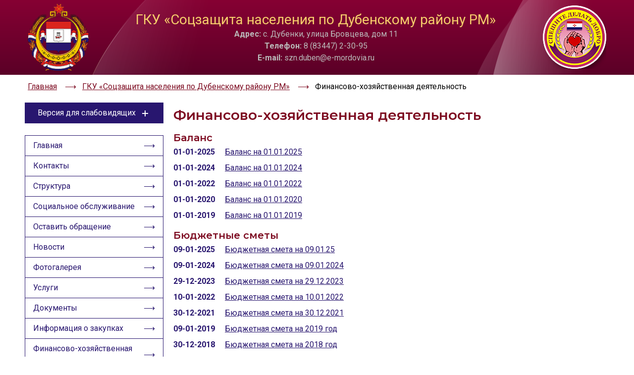

--- FILE ---
content_type: text/html; charset=utf-8
request_url: https://soc13.ru/dubenki/fhd
body_size: 4916
content:
<!doctype html>
<html>

<head>
	<meta charset="utf-8">
	<meta
		name="robots"
		content="index, follow"
	/>
	<title>Финансово-хозяйственная деятельность ГКУ «Соцзащита населения по Дубенскому району РМ»</title>
	<meta
		name="description"
		content="Финансово-хозяйственная деятельность ГКУ «Соцзащита населения по Дубенскому району РМ»."
	/>
	<meta
		name="viewport"
		content="width=device-width, initial-scale=1"
	>
	<link
		rel="stylesheet"
		href="/data2023/style.css?v=4"
	>
	<!-- Google Fonts -->
	<link
		rel="preconnect"
		href="https://fonts.gstatic.com"
		crossorigin
	/>
	<link
		rel="preconnect"
		href="https://fonts.googleapis.com/"
	>
	<!-- Асинхронная предзагрузка CSS файла с высоким приоритетом -->
	<link
		rel="preload"
		as="style"
		href="https://fonts.googleapis.com/css2?family=Montserrat:wght@400;500;600&family=Roboto:ital,wght@0,400;0,500;0,700;1,400;1,500&display=swap"
	/>
	<!-- Неблокирующая загрузка CSS-файла с низким приоритетом -->
	<link
		rel="stylesheet"
		href="https://fonts.googleapis.com/css2?family=Montserrat:wght@400;500;600&family=Roboto:ital,wght@0,400;0,500;0,700;1,400;1,500&display=swap"
		media="print"
		onload="this.media='all'"
	/>
	<!-- Фоллбэк при отключенном JavaScript -->
	<noscript>
		<link
			rel="stylesheet"
			href="https://fonts.googleapis.com/css2?family=Montserrat:wght@400;500;600&family=Roboto:ital,wght@0,400;0,500;0,700;1,400;1,500&display=swap"
		/>
	</noscript>
	<link
		href="https://fonts.googleapis.com/css2?family=Montserrat:wght@400;500;600&family=Roboto:ital,wght@0,400;0,500;0,700;1,400;1,500&display=swap"
		rel="stylesheet"
	>
	<link
		rel="icon"
		href="https://soc13.ru/favicon.ico"
		type="image/x-icon"
	>
	<link
		rel="shortcut icon"
		href="https://soc13.ru/favicon.ico"
		type="image/x-icon"
	>
	<link
		rel="stylesheet"
		href="https://cdn.jsdelivr.net/npm/swiper@11/swiper-bundle.min.css"
	/>

	<script src="https://cdn.jsdelivr.net/npm/swiper@11/swiper-bundle.min.js"></script>
</head>

<body>
	<header>
		<div class="bg-wrapper w100">
			<div class="wrapper row pv2 ph3">
				<a
					href="/"
					class="logo1"
				><img
						src="/data2023/images/logo.png"
						width="123px"
						height="135px"
					></a>
				<div class="header-info">
					<div class="header-info-name">ГКУ «Соцзащита населения по Дубенскому району РМ»</div>
					<div class="header-info-contacts address"><strong>Адрес:</strong> с. Дубенки, улица Бровцева, дом 11</div>
					<div class="header-info-contacts email"><strong>Телефон:</strong> 8 (83447) 2-30-95</div>
					<div class="header-info-contacts phone"><strong>E-mail:</strong> szn.duben@e-mordovia.ru</div>
				</div>
				<img
					class="logo2"
					src="/data2023/images/stiker.png"
					width="128px"
					height="128px"
				>
			</div>
		</div>
	</header>
			<section
			class="breadcrumbs"
			itemprop="http://schema.org/breadcrumb"
			itemscope=""
			itemtype="http://schema.org/BreadcrumbList"
		>
			<div class="wrapper row ph3">
									<div
						itemprop="itemListElement"
						itemscope=""
						itemtype="https://schema.org/ListItem"
					>
						<a
							href="/"
							title="Главная"
							itemprop="item"
						>
							<span itemprop="name">Главная</span>
						</a>
						<meta
							itemprop="position"
							content="1"
						>
					</div>
									<div
						itemprop="itemListElement"
						itemscope=""
						itemtype="https://schema.org/ListItem"
					>
						<a
							href="/dubenki"
							title="Главная"
							itemprop="item"
						>
							<span itemprop="name">ГКУ «Соцзащита населения по Дубенскому району РМ»</span>
						</a>
						<meta
							itemprop="position"
							content="2"
						>
					</div>
								<div
					itemprop="itemListElement"
					itemscope=""
					itemtype="http://schema.org/ListItem"
				>
					<span itemprop="name">Финансово-хозяйственная деятельность</span>
					<meta
						itemprop="position"
						content="3"
					>
				</div>
			</div>
		</section>
		<aside>
		<div>
			<div
				class="special"
				onclick="toogle(this,'aside','.special-open')"
			>
				Версия для слабовидящих <div class="cross"></div>
			</div>
			<div class="special-open">
				<div>
					<div class="special-block">
						<span>Цветовая схема</span>
						<div class="row">
							<div
								onclick="specialLight(this)"
								class="special-control light active"
							>Aa</div>
							<div
								onclick="specialDark(this)"
								class="special-control dark"
							>Aa</div>
							<div
								onclick="specialBlue(this)"
								class="special-control blue"
							>Aa</div>
						</div>
					</div>
					<div class="special-block">
						<span>Размер текста</span>
						<div class="row">
							<div
								onclick="specialSmall(this)"
								class="special-control small"
							>Aa</div>
							<div
								onclick="specialNormal(this)"
								class="special-control normal active"
							>Aa</div>
							<div
								onclick="specialLarge(this)"
								class="special-control large"
							>Aa</div>
						</div>
					</div>
					<div class="special-block">
						<span>Изображения</span>
						<div class="row">
							<div
								onclick="specialShow(this)"
								class="special-control wa"
							>Скрыть</div>
							<div
								onclick="specialWB(this)"
								class="special-control wa"
							>Ч/б</div>
						</div>
					</div>
					<div class="special-block">
						<div
							onclick="specialDefault(this)"
							class="special-control wa"
						>Настройки по умолчанию</div>
					</div>
				</div>
			</div>
		</div>
		<div>
			<input
				id="menu-toggle"
				class="menu-toggle"
				type="checkbox"
			>
			<label
				class="kuf-menu-btn"
				for="menu-toggle"
			>
				<div>
					<span></span>
				</div>
			</label>
			<nav>
				<a href="/dubenki">Главная</a>
								<a href="/dubenki/contacts">Контакты</a>
				<a href="/dubenki/persons">Структура</a>
				<a href="/dubenki/so">Социальное обслуживание</a>				<a href="/dubenki/review">Оставить обращение</a>
				<a href="/dubenki/news">Новости</a>
								<a href="/dubenki/gallery">Фотогалерея</a>
				<a href="/dubenki/services">Услуги</a>
				<a href="/dubenki/documents">Документы</a>
				<a href="/dubenki/zakupki">Информация о закупках</a>				<a href="/dubenki/fhd">Финансово-хозяйственная деятельность</a>
				<a href="/dubenki/supply">Материально-техническое обеспечение</a>
				<a href="/dubenki/raiting">Независимая оценка</a>
				<a href="/dubenki/opyt">Опыт работы</a>
				<a
					href="https://www.e-mordovia.ru/gosudarstvennaya-vlast-rm/ministerstva-i-vedomstva/minsoc/nezavisimaya-sistema-otsenki-kachestva-raboty-gosudarstvennykh-uchrezhdeniy/">Оценка
					качества и доступности социальных услуг</a>
				<a href="https://mintrud.gov.ru/reception/help">Часто задаваемые вопросы</a>
												<a
						href="/dubenki/school"
					>Школа родственного ухода</a>																									<div><img src="/storage/qr1.webp"></div>
					<div><img src="/storage/a1.webp"></div>
															</nav>
		</div>
	</aside>
	<main><div class="content fhd">
	<h1>Финансово-хозяйственная деятельность</h1>
	<h4>Баланс</h4><div class="fhd-element"><strong>01-01-2025</strong> <a href="/storage/files/6/fhd/1850/Balans na 01.01.2025.pdf">Баланс на 01.01.2025</a></div><div class="fhd-element"><strong>01-01-2024</strong> <a href="/storage/files/6/fhd/1480/1_rotated.pdf">Баланс на 01.01.2024</a></div><div class="fhd-element"><strong>01-01-2022</strong> <a href="/storage/files/6/fhd/929/Balans na 01.01.2022_rotated.pdf">Баланс на 01.01.2022</a></div><div class="fhd-element"><strong>01-01-2020</strong> <a href="/storage/files/6/fhd/514/130 balans_rotated.pdf">Баланс на 01.01.2020</a></div><div class="fhd-element"><strong>01-01-2019</strong> <a href="/storage/files/6/fhd/485/ 2018 god_rotated.pdf">Баланс на 01.01.2019</a></div><h4>Бюджетные сметы</h4><div class="fhd-element"><strong>09-01-2025</strong> <a href="/storage/files/6/fhd/1851/Byudzhetna smeta na 09.01.25.pdf">Бюджетная смета на 09.01.25</a></div><div class="fhd-element"><strong>09-01-2024</strong> <a href="/storage/files/6/fhd/1428/Byudzhetnaya smeta na 09.01.2024.pdf">Бюджетная смета на 09.01.2024</a></div><div class="fhd-element"><strong>29-12-2023</strong> <a href="/storage/files/6/fhd/1427/Byudzhetnaya smeta na 29.12.2023.pdf">Бюджетная смета на 29.12.2023</a></div><div class="fhd-element"><strong>10-01-2022</strong> <a href="/storage/files/6/fhd/933/Byudzhetnaya smeta ot 10.01.2022_rotated.pdf">Бюджетная смета на 10.01.2022</a></div><div class="fhd-element"><strong>30-12-2021</strong> <a href="/storage/files/6/fhd/932/Byudzhetnaya smeta  ot 30.12.2022_rotated.pdf">Бюджетная смета на 30.12.2021</a></div><div class="fhd-element"><strong>09-01-2019</strong> <a href="/storage/files/6/fhd/452/ 2019 god _rotated.pdf">Бюджетная смета на 2019 год</a></div><div class="fhd-element"><strong>30-12-2018</strong> <a href="/storage/files/6/fhd/451/ 2018 god ispolnenie_rotated.pdf">Бюджетная смета на 2018 год</a></div><h4>Отчеты об исполнении бюджета</h4><div class="fhd-element"><strong>01-01-2025</strong> <a href="/storage/files/6/fhd/1853/f 127 ochet ob ispolnenie byudzheta na 01.01.25.pdf">Отчёт об исполнении бюджета на 01.01.2025</a></div><div class="fhd-element"><strong>01-01-2024</strong> <a href="/storage/files/6/fhd/1478/Otchet ob ispolnenii byudzheta_rotated.pdf">Отчёт об исполнении бюджета на 01.01.2024</a></div><div class="fhd-element"><strong>01-01-2022</strong> <a href="/storage/files/6/fhd/930/Otchet ob ispolnenii byudzheta_rotated.pdf">Отчёт об исполнении бюджета на 01.01.2022</a></div><div class="fhd-element"><strong>01-01-2020</strong> <a href="/storage/files/6/fhd/515/127 forma_rotated.pdf">Отчёт об исполнении бюджета на 01.01.2020</a></div><h4>Отчеты о финансовых результатах деятельности</h4><div class="fhd-element"><strong>01-01-2025</strong> <a href="/storage/files/6/fhd/1852/f 121 na 01.01.2025 otchet o finansovykh rezultatakh deyatelnosti.pdf">Отчёт о финансовых результатах деятельности на 01.01.2025</a></div><div class="fhd-element"><strong>01-01-2024</strong> <a href="/storage/files/6/fhd/1429/otchet o finansovykh rezultatakh.pdf">Отчёт о финансовых результатах деятельности на 01.01.2024</a></div><div class="fhd-element"><strong>01-01-2022</strong> <a href="/storage/files/6/fhd/931/Otchet o fin rezultatakh na 01.01_rotated.pdf">Отчёт о финансовых результатах деятельности на 01.01.2022</a></div><div class="fhd-element"><strong>01-01-2020</strong> <a href="/storage/files/6/fhd/513/121 forma.pdf">Отчёт о финансовых результатах деятельности на 01.01.2020</a></div></div>
	</main>
	<section class="banners">
		<div class="wrapper swiper">
			<div class="swiper-wrapper">
				<a class="swiper-slide" href="https://xn--2024-u4d6b7a9f1a.xn--p1ai/"><img src="/data/img/year.webp"></a>
				<a class="swiper-slide" href="https://xn--90aivcdt6dxbc.xn--p1ai/"><img src="/data/img/ask.jpg"></a>
				<a class="swiper-slide" href="https://soc13.ru/news_content?id=21107"><img src="/data/img/covid.png"></a>
				<a class="swiper-slide" href="https://e-mordovia.ru/gosudarstvennaya-vlast-rm/ministerstva-i-vedomstva/minsoc/"><img src="/data/img/ban3-1.jpg"></a>
				<a class="swiper-slide" href="https://mintrud.gov.ru/"><img src="/data/img/ban2.jpg"></a>
				<a class="swiper-slide" href="https://bus.gov.ru/"><img src="/data/img/ban1.jpg"></a>
				<a class="swiper-slide" href="https://bus.gov.ru/top-organizations-second"><img src="/data/img/raiting.jpg"></a>
				<a class="swiper-slide" href="https://gosuslugi.ru"><img src="/data/img/gosuslugi.jpg"></a>
				<a class="swiper-slide" href="https://www.fond-detyam.ru/"><img src="/data/img/fond-detyam.jpg"></a>
				<a class="swiper-slide" href="https://deti.gov.ru/"><img src="/data/img/child-advocate-text.jpg" style="width: 350px; padding-left: 40px"></a>
				<a class="swiper-slide" href="https://xn--80aapampemcchfmo7a3c9ehj.xn--p1ai/projects/demografiya/"><img src="/data/img/demografiya-logo.jpg"></a>
			</div>
			<div class="swiper-button-next"></div>
			<div class="swiper-button-prev"></div>
		</div>
	</section>
	<footer>
		<div class="wrapper pv4 ph3 tac">
			© 2014 - 2026 МИНИСТЕРСТВО СОЦИАЛЬНОЙ ЗАЩИТЫ, ТРУДА И ЗАНЯТОСТИ НАСЕЛЕНИЯ РЕСПУБЛИКИ МОРДОВИЯ Все права защищены.
		</div>
	</footer>
	<div class="modal review-modal">
		<div class="modal-bg" onclick="this.parentElement.style.display='none';"></div>
		<div class="modal-content">
		</div>
	</div>
	<script>
		function toogle(node, parentSelector, childSelector) {
			parent=node.closest(parentSelector);
			child=parent.querySelector(childSelector);
			parent.querySelector('.cross').classList.toggle('active');;
			childInner=parent.querySelector(childSelector+'>div');
			heightOuter=child.offsetHeight;
			heightInner=childInner.offsetHeight;
			if (heightOuter==0)	child.style.height=heightInner+'px';
			else child.style.height=0;
		}
		function specialLight(node){
			parent=node.closest('.special-block');
			parent.querySelector('.light').classList.add('active');
			parent.querySelector('.dark').classList.remove('active');
			parent.querySelector('.blue').classList.remove('active');
			document.querySelector('body').classList.add('wb');
			document.querySelector('body').classList.remove('bw');
			document.querySelector('body').classList.remove('bb');
		}
		function specialDark(node){
			parent=node.closest('.special-block');
			parent.querySelector('.light').classList.remove('active');
			parent.querySelector('.dark').classList.add('active');
			parent.querySelector('.blue').classList.remove('active');
			document.querySelector('body').classList.remove('wb');
			document.querySelector('body').classList.add('bw');
			document.querySelector('body').classList.remove('bb');
		}
		function specialBlue(node){
			parent=node.closest('.special-block');
			parent.querySelector('.light').classList.remove('active');
			parent.querySelector('.dark').classList.remove('active');
			parent.querySelector('.blue').classList.add('active');
			document.querySelector('body').classList.remove('wb');
			document.querySelector('body').classList.remove('bw');
			document.querySelector('body').classList.add('bb');
		}
		function specialSmall(node){
			parent=node.closest('.special-block');
			parent.querySelector('.small').classList.add('active');
			parent.querySelector('.normal').classList.remove('active');
			parent.querySelector('.large').classList.remove('active');
			document.querySelector('html').classList.add('small');
			document.querySelector('html').classList.remove('normal');
			document.querySelector('html').classList.remove('large');
		}
		function specialNormal(node){
			parent=node.closest('.special-block');
			parent.querySelector('.small').classList.remove('active');
			parent.querySelector('.normal').classList.add('active');
			parent.querySelector('.large').classList.remove('active');
			document.querySelector('html').classList.remove('small');
			document.querySelector('html').classList.add('normal');
			document.querySelector('html').classList.remove('large');
		}
		function specialLarge(node){
			parent=node.closest('.special-block');
			parent.querySelector('.small').classList.remove('active');
			parent.querySelector('.normal').classList.remove('active');
			parent.querySelector('.large').classList.add('active');
			document.querySelector('html').classList.remove('small');
			document.querySelector('html').classList.remove('normal');
			document.querySelector('html').classList.add('large');
		}
		function specialShow(node){
			text=node.innerHTML;
			if (text=='Показать'){
				node.innerHTML='Скрыть';
				document.querySelector('body').classList.toggle('no-img');
			}
			if (text=='Скрыть'){
				node.innerHTML='Показать';
				document.querySelector('body').classList.toggle('no-img');
			}
		}
		function specialWB(node){
			text=node.innerHTML;
			if (text=='Ч/б'){
				node.innerHTML='Цветные';
				document.querySelector('body').classList.toggle('img-wb');
			}
			if (text=='Цветные'){
				node.innerHTML='Ч/б';
				document.querySelector('body').classList.toggle('img-wb');
			}
		}
		function specialDefault(node){
			document.querySelector('body').removeAttribute('class');
			document.querySelector('html').removeAttribute('class');
		}
	</script>

	
	<script>
		var swiper = new Swiper(".banners .swiper", {
			loop: true,
			slidesPerView: 1,
			slidesPerGroup: 1,
			spaceBetween: 10,
			pagination: {
				el: ".swiper-pagination",
				clickable: true,
			},
			navigation: {
				nextEl: ".swiper-button-next",
				prevEl: ".swiper-button-prev",
			},
			breakpoints: {
				700: {
					slidesPerView: 2,
					spaceBetween: 20,
					slidesPerGroup: 2,
				},
				1000: {
					slidesPerView: 3,
					spaceBetween: 20,
					slidesPerGroup: 3,
				},
			},
		});
	</script>
	
	
	<!-- Yandex.Metrika counter -->
	<script type="text/javascript">
	(function (d, w, c) {
		(w[c] = w[c] || []).push(function() {
			try {
				w.yaCounter31164651 = new Ya.Metrika({id:31164651,
						accurateTrackBounce:true});
			} catch(e) { }
		});
	
		var n = d.getElementsByTagName("script")[0],
			s = d.createElement("script"),
			f = function () { n.parentNode.insertBefore(s, n); };
		s.type = "text/javascript";
		s.async = true;
		s.src = (d.location.protocol == "https:" ? "https:" : "http:") + "//mc.yandex.ru/metrika/watch.js";
	
		if (w.opera == "[object Opera]") {
			d.addEventListener("DOMContentLoaded", f, false);
		} else { f(); }
	})(document, window, "yandex_metrika_callbacks");
	</script>
	<noscript><div><img src="//mc.yandex.ru/watch/31164651" style="position:absolute; left:-9999px;" alt="" /></div></noscript>
	<!-- /Yandex.Metrika counter -->
	
	<!-- Google tag (gtag.js) -->
	<script async src="https://www.googletagmanager.com/gtag/js?id=G-K7YKY51PZ3"></script>
	<script>
	  window.dataLayer = window.dataLayer || [];
	  function gtag(){dataLayer.push(arguments);}
	  gtag('js', new Date());

	  gtag('config', 'G-K7YKY51PZ3');
	</script>

	
			<script src='https://pos.gosuslugi.ru/bin/script.min.js'></script> 
		<script src='/data/js/jaloba.js'></script>
		<script>Widget("https://pos.gosuslugi.ru/form", 220650)</script>
	<script>
		var frame = document.querySelector('iframe');
		frame.height = frame.offsetWidth / (frame.width / frame.height);
	</script>
</body>
</html>